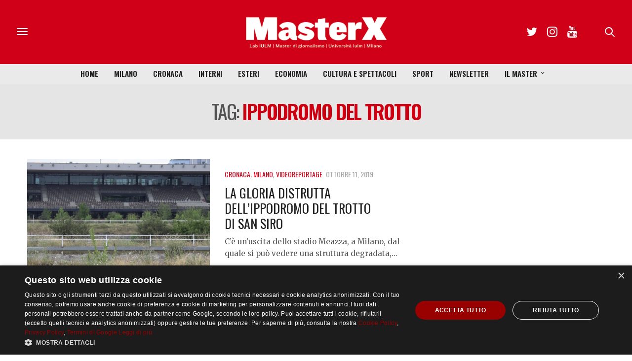

--- FILE ---
content_type: text/html; charset=utf-8
request_url: https://www.google.com/recaptcha/api2/anchor?ar=1&k=6LfIJFkcAAAAAE3kkAeOGWcbfpztqmqhJZVyC1F-&co=aHR0cHM6Ly9tYXN0ZXJ4Lml1bG0uaXQ6NDQz&hl=en&v=PoyoqOPhxBO7pBk68S4YbpHZ&size=invisible&anchor-ms=20000&execute-ms=30000&cb=tp0uhy36rya2
body_size: 49732
content:
<!DOCTYPE HTML><html dir="ltr" lang="en"><head><meta http-equiv="Content-Type" content="text/html; charset=UTF-8">
<meta http-equiv="X-UA-Compatible" content="IE=edge">
<title>reCAPTCHA</title>
<style type="text/css">
/* cyrillic-ext */
@font-face {
  font-family: 'Roboto';
  font-style: normal;
  font-weight: 400;
  font-stretch: 100%;
  src: url(//fonts.gstatic.com/s/roboto/v48/KFO7CnqEu92Fr1ME7kSn66aGLdTylUAMa3GUBHMdazTgWw.woff2) format('woff2');
  unicode-range: U+0460-052F, U+1C80-1C8A, U+20B4, U+2DE0-2DFF, U+A640-A69F, U+FE2E-FE2F;
}
/* cyrillic */
@font-face {
  font-family: 'Roboto';
  font-style: normal;
  font-weight: 400;
  font-stretch: 100%;
  src: url(//fonts.gstatic.com/s/roboto/v48/KFO7CnqEu92Fr1ME7kSn66aGLdTylUAMa3iUBHMdazTgWw.woff2) format('woff2');
  unicode-range: U+0301, U+0400-045F, U+0490-0491, U+04B0-04B1, U+2116;
}
/* greek-ext */
@font-face {
  font-family: 'Roboto';
  font-style: normal;
  font-weight: 400;
  font-stretch: 100%;
  src: url(//fonts.gstatic.com/s/roboto/v48/KFO7CnqEu92Fr1ME7kSn66aGLdTylUAMa3CUBHMdazTgWw.woff2) format('woff2');
  unicode-range: U+1F00-1FFF;
}
/* greek */
@font-face {
  font-family: 'Roboto';
  font-style: normal;
  font-weight: 400;
  font-stretch: 100%;
  src: url(//fonts.gstatic.com/s/roboto/v48/KFO7CnqEu92Fr1ME7kSn66aGLdTylUAMa3-UBHMdazTgWw.woff2) format('woff2');
  unicode-range: U+0370-0377, U+037A-037F, U+0384-038A, U+038C, U+038E-03A1, U+03A3-03FF;
}
/* math */
@font-face {
  font-family: 'Roboto';
  font-style: normal;
  font-weight: 400;
  font-stretch: 100%;
  src: url(//fonts.gstatic.com/s/roboto/v48/KFO7CnqEu92Fr1ME7kSn66aGLdTylUAMawCUBHMdazTgWw.woff2) format('woff2');
  unicode-range: U+0302-0303, U+0305, U+0307-0308, U+0310, U+0312, U+0315, U+031A, U+0326-0327, U+032C, U+032F-0330, U+0332-0333, U+0338, U+033A, U+0346, U+034D, U+0391-03A1, U+03A3-03A9, U+03B1-03C9, U+03D1, U+03D5-03D6, U+03F0-03F1, U+03F4-03F5, U+2016-2017, U+2034-2038, U+203C, U+2040, U+2043, U+2047, U+2050, U+2057, U+205F, U+2070-2071, U+2074-208E, U+2090-209C, U+20D0-20DC, U+20E1, U+20E5-20EF, U+2100-2112, U+2114-2115, U+2117-2121, U+2123-214F, U+2190, U+2192, U+2194-21AE, U+21B0-21E5, U+21F1-21F2, U+21F4-2211, U+2213-2214, U+2216-22FF, U+2308-230B, U+2310, U+2319, U+231C-2321, U+2336-237A, U+237C, U+2395, U+239B-23B7, U+23D0, U+23DC-23E1, U+2474-2475, U+25AF, U+25B3, U+25B7, U+25BD, U+25C1, U+25CA, U+25CC, U+25FB, U+266D-266F, U+27C0-27FF, U+2900-2AFF, U+2B0E-2B11, U+2B30-2B4C, U+2BFE, U+3030, U+FF5B, U+FF5D, U+1D400-1D7FF, U+1EE00-1EEFF;
}
/* symbols */
@font-face {
  font-family: 'Roboto';
  font-style: normal;
  font-weight: 400;
  font-stretch: 100%;
  src: url(//fonts.gstatic.com/s/roboto/v48/KFO7CnqEu92Fr1ME7kSn66aGLdTylUAMaxKUBHMdazTgWw.woff2) format('woff2');
  unicode-range: U+0001-000C, U+000E-001F, U+007F-009F, U+20DD-20E0, U+20E2-20E4, U+2150-218F, U+2190, U+2192, U+2194-2199, U+21AF, U+21E6-21F0, U+21F3, U+2218-2219, U+2299, U+22C4-22C6, U+2300-243F, U+2440-244A, U+2460-24FF, U+25A0-27BF, U+2800-28FF, U+2921-2922, U+2981, U+29BF, U+29EB, U+2B00-2BFF, U+4DC0-4DFF, U+FFF9-FFFB, U+10140-1018E, U+10190-1019C, U+101A0, U+101D0-101FD, U+102E0-102FB, U+10E60-10E7E, U+1D2C0-1D2D3, U+1D2E0-1D37F, U+1F000-1F0FF, U+1F100-1F1AD, U+1F1E6-1F1FF, U+1F30D-1F30F, U+1F315, U+1F31C, U+1F31E, U+1F320-1F32C, U+1F336, U+1F378, U+1F37D, U+1F382, U+1F393-1F39F, U+1F3A7-1F3A8, U+1F3AC-1F3AF, U+1F3C2, U+1F3C4-1F3C6, U+1F3CA-1F3CE, U+1F3D4-1F3E0, U+1F3ED, U+1F3F1-1F3F3, U+1F3F5-1F3F7, U+1F408, U+1F415, U+1F41F, U+1F426, U+1F43F, U+1F441-1F442, U+1F444, U+1F446-1F449, U+1F44C-1F44E, U+1F453, U+1F46A, U+1F47D, U+1F4A3, U+1F4B0, U+1F4B3, U+1F4B9, U+1F4BB, U+1F4BF, U+1F4C8-1F4CB, U+1F4D6, U+1F4DA, U+1F4DF, U+1F4E3-1F4E6, U+1F4EA-1F4ED, U+1F4F7, U+1F4F9-1F4FB, U+1F4FD-1F4FE, U+1F503, U+1F507-1F50B, U+1F50D, U+1F512-1F513, U+1F53E-1F54A, U+1F54F-1F5FA, U+1F610, U+1F650-1F67F, U+1F687, U+1F68D, U+1F691, U+1F694, U+1F698, U+1F6AD, U+1F6B2, U+1F6B9-1F6BA, U+1F6BC, U+1F6C6-1F6CF, U+1F6D3-1F6D7, U+1F6E0-1F6EA, U+1F6F0-1F6F3, U+1F6F7-1F6FC, U+1F700-1F7FF, U+1F800-1F80B, U+1F810-1F847, U+1F850-1F859, U+1F860-1F887, U+1F890-1F8AD, U+1F8B0-1F8BB, U+1F8C0-1F8C1, U+1F900-1F90B, U+1F93B, U+1F946, U+1F984, U+1F996, U+1F9E9, U+1FA00-1FA6F, U+1FA70-1FA7C, U+1FA80-1FA89, U+1FA8F-1FAC6, U+1FACE-1FADC, U+1FADF-1FAE9, U+1FAF0-1FAF8, U+1FB00-1FBFF;
}
/* vietnamese */
@font-face {
  font-family: 'Roboto';
  font-style: normal;
  font-weight: 400;
  font-stretch: 100%;
  src: url(//fonts.gstatic.com/s/roboto/v48/KFO7CnqEu92Fr1ME7kSn66aGLdTylUAMa3OUBHMdazTgWw.woff2) format('woff2');
  unicode-range: U+0102-0103, U+0110-0111, U+0128-0129, U+0168-0169, U+01A0-01A1, U+01AF-01B0, U+0300-0301, U+0303-0304, U+0308-0309, U+0323, U+0329, U+1EA0-1EF9, U+20AB;
}
/* latin-ext */
@font-face {
  font-family: 'Roboto';
  font-style: normal;
  font-weight: 400;
  font-stretch: 100%;
  src: url(//fonts.gstatic.com/s/roboto/v48/KFO7CnqEu92Fr1ME7kSn66aGLdTylUAMa3KUBHMdazTgWw.woff2) format('woff2');
  unicode-range: U+0100-02BA, U+02BD-02C5, U+02C7-02CC, U+02CE-02D7, U+02DD-02FF, U+0304, U+0308, U+0329, U+1D00-1DBF, U+1E00-1E9F, U+1EF2-1EFF, U+2020, U+20A0-20AB, U+20AD-20C0, U+2113, U+2C60-2C7F, U+A720-A7FF;
}
/* latin */
@font-face {
  font-family: 'Roboto';
  font-style: normal;
  font-weight: 400;
  font-stretch: 100%;
  src: url(//fonts.gstatic.com/s/roboto/v48/KFO7CnqEu92Fr1ME7kSn66aGLdTylUAMa3yUBHMdazQ.woff2) format('woff2');
  unicode-range: U+0000-00FF, U+0131, U+0152-0153, U+02BB-02BC, U+02C6, U+02DA, U+02DC, U+0304, U+0308, U+0329, U+2000-206F, U+20AC, U+2122, U+2191, U+2193, U+2212, U+2215, U+FEFF, U+FFFD;
}
/* cyrillic-ext */
@font-face {
  font-family: 'Roboto';
  font-style: normal;
  font-weight: 500;
  font-stretch: 100%;
  src: url(//fonts.gstatic.com/s/roboto/v48/KFO7CnqEu92Fr1ME7kSn66aGLdTylUAMa3GUBHMdazTgWw.woff2) format('woff2');
  unicode-range: U+0460-052F, U+1C80-1C8A, U+20B4, U+2DE0-2DFF, U+A640-A69F, U+FE2E-FE2F;
}
/* cyrillic */
@font-face {
  font-family: 'Roboto';
  font-style: normal;
  font-weight: 500;
  font-stretch: 100%;
  src: url(//fonts.gstatic.com/s/roboto/v48/KFO7CnqEu92Fr1ME7kSn66aGLdTylUAMa3iUBHMdazTgWw.woff2) format('woff2');
  unicode-range: U+0301, U+0400-045F, U+0490-0491, U+04B0-04B1, U+2116;
}
/* greek-ext */
@font-face {
  font-family: 'Roboto';
  font-style: normal;
  font-weight: 500;
  font-stretch: 100%;
  src: url(//fonts.gstatic.com/s/roboto/v48/KFO7CnqEu92Fr1ME7kSn66aGLdTylUAMa3CUBHMdazTgWw.woff2) format('woff2');
  unicode-range: U+1F00-1FFF;
}
/* greek */
@font-face {
  font-family: 'Roboto';
  font-style: normal;
  font-weight: 500;
  font-stretch: 100%;
  src: url(//fonts.gstatic.com/s/roboto/v48/KFO7CnqEu92Fr1ME7kSn66aGLdTylUAMa3-UBHMdazTgWw.woff2) format('woff2');
  unicode-range: U+0370-0377, U+037A-037F, U+0384-038A, U+038C, U+038E-03A1, U+03A3-03FF;
}
/* math */
@font-face {
  font-family: 'Roboto';
  font-style: normal;
  font-weight: 500;
  font-stretch: 100%;
  src: url(//fonts.gstatic.com/s/roboto/v48/KFO7CnqEu92Fr1ME7kSn66aGLdTylUAMawCUBHMdazTgWw.woff2) format('woff2');
  unicode-range: U+0302-0303, U+0305, U+0307-0308, U+0310, U+0312, U+0315, U+031A, U+0326-0327, U+032C, U+032F-0330, U+0332-0333, U+0338, U+033A, U+0346, U+034D, U+0391-03A1, U+03A3-03A9, U+03B1-03C9, U+03D1, U+03D5-03D6, U+03F0-03F1, U+03F4-03F5, U+2016-2017, U+2034-2038, U+203C, U+2040, U+2043, U+2047, U+2050, U+2057, U+205F, U+2070-2071, U+2074-208E, U+2090-209C, U+20D0-20DC, U+20E1, U+20E5-20EF, U+2100-2112, U+2114-2115, U+2117-2121, U+2123-214F, U+2190, U+2192, U+2194-21AE, U+21B0-21E5, U+21F1-21F2, U+21F4-2211, U+2213-2214, U+2216-22FF, U+2308-230B, U+2310, U+2319, U+231C-2321, U+2336-237A, U+237C, U+2395, U+239B-23B7, U+23D0, U+23DC-23E1, U+2474-2475, U+25AF, U+25B3, U+25B7, U+25BD, U+25C1, U+25CA, U+25CC, U+25FB, U+266D-266F, U+27C0-27FF, U+2900-2AFF, U+2B0E-2B11, U+2B30-2B4C, U+2BFE, U+3030, U+FF5B, U+FF5D, U+1D400-1D7FF, U+1EE00-1EEFF;
}
/* symbols */
@font-face {
  font-family: 'Roboto';
  font-style: normal;
  font-weight: 500;
  font-stretch: 100%;
  src: url(//fonts.gstatic.com/s/roboto/v48/KFO7CnqEu92Fr1ME7kSn66aGLdTylUAMaxKUBHMdazTgWw.woff2) format('woff2');
  unicode-range: U+0001-000C, U+000E-001F, U+007F-009F, U+20DD-20E0, U+20E2-20E4, U+2150-218F, U+2190, U+2192, U+2194-2199, U+21AF, U+21E6-21F0, U+21F3, U+2218-2219, U+2299, U+22C4-22C6, U+2300-243F, U+2440-244A, U+2460-24FF, U+25A0-27BF, U+2800-28FF, U+2921-2922, U+2981, U+29BF, U+29EB, U+2B00-2BFF, U+4DC0-4DFF, U+FFF9-FFFB, U+10140-1018E, U+10190-1019C, U+101A0, U+101D0-101FD, U+102E0-102FB, U+10E60-10E7E, U+1D2C0-1D2D3, U+1D2E0-1D37F, U+1F000-1F0FF, U+1F100-1F1AD, U+1F1E6-1F1FF, U+1F30D-1F30F, U+1F315, U+1F31C, U+1F31E, U+1F320-1F32C, U+1F336, U+1F378, U+1F37D, U+1F382, U+1F393-1F39F, U+1F3A7-1F3A8, U+1F3AC-1F3AF, U+1F3C2, U+1F3C4-1F3C6, U+1F3CA-1F3CE, U+1F3D4-1F3E0, U+1F3ED, U+1F3F1-1F3F3, U+1F3F5-1F3F7, U+1F408, U+1F415, U+1F41F, U+1F426, U+1F43F, U+1F441-1F442, U+1F444, U+1F446-1F449, U+1F44C-1F44E, U+1F453, U+1F46A, U+1F47D, U+1F4A3, U+1F4B0, U+1F4B3, U+1F4B9, U+1F4BB, U+1F4BF, U+1F4C8-1F4CB, U+1F4D6, U+1F4DA, U+1F4DF, U+1F4E3-1F4E6, U+1F4EA-1F4ED, U+1F4F7, U+1F4F9-1F4FB, U+1F4FD-1F4FE, U+1F503, U+1F507-1F50B, U+1F50D, U+1F512-1F513, U+1F53E-1F54A, U+1F54F-1F5FA, U+1F610, U+1F650-1F67F, U+1F687, U+1F68D, U+1F691, U+1F694, U+1F698, U+1F6AD, U+1F6B2, U+1F6B9-1F6BA, U+1F6BC, U+1F6C6-1F6CF, U+1F6D3-1F6D7, U+1F6E0-1F6EA, U+1F6F0-1F6F3, U+1F6F7-1F6FC, U+1F700-1F7FF, U+1F800-1F80B, U+1F810-1F847, U+1F850-1F859, U+1F860-1F887, U+1F890-1F8AD, U+1F8B0-1F8BB, U+1F8C0-1F8C1, U+1F900-1F90B, U+1F93B, U+1F946, U+1F984, U+1F996, U+1F9E9, U+1FA00-1FA6F, U+1FA70-1FA7C, U+1FA80-1FA89, U+1FA8F-1FAC6, U+1FACE-1FADC, U+1FADF-1FAE9, U+1FAF0-1FAF8, U+1FB00-1FBFF;
}
/* vietnamese */
@font-face {
  font-family: 'Roboto';
  font-style: normal;
  font-weight: 500;
  font-stretch: 100%;
  src: url(//fonts.gstatic.com/s/roboto/v48/KFO7CnqEu92Fr1ME7kSn66aGLdTylUAMa3OUBHMdazTgWw.woff2) format('woff2');
  unicode-range: U+0102-0103, U+0110-0111, U+0128-0129, U+0168-0169, U+01A0-01A1, U+01AF-01B0, U+0300-0301, U+0303-0304, U+0308-0309, U+0323, U+0329, U+1EA0-1EF9, U+20AB;
}
/* latin-ext */
@font-face {
  font-family: 'Roboto';
  font-style: normal;
  font-weight: 500;
  font-stretch: 100%;
  src: url(//fonts.gstatic.com/s/roboto/v48/KFO7CnqEu92Fr1ME7kSn66aGLdTylUAMa3KUBHMdazTgWw.woff2) format('woff2');
  unicode-range: U+0100-02BA, U+02BD-02C5, U+02C7-02CC, U+02CE-02D7, U+02DD-02FF, U+0304, U+0308, U+0329, U+1D00-1DBF, U+1E00-1E9F, U+1EF2-1EFF, U+2020, U+20A0-20AB, U+20AD-20C0, U+2113, U+2C60-2C7F, U+A720-A7FF;
}
/* latin */
@font-face {
  font-family: 'Roboto';
  font-style: normal;
  font-weight: 500;
  font-stretch: 100%;
  src: url(//fonts.gstatic.com/s/roboto/v48/KFO7CnqEu92Fr1ME7kSn66aGLdTylUAMa3yUBHMdazQ.woff2) format('woff2');
  unicode-range: U+0000-00FF, U+0131, U+0152-0153, U+02BB-02BC, U+02C6, U+02DA, U+02DC, U+0304, U+0308, U+0329, U+2000-206F, U+20AC, U+2122, U+2191, U+2193, U+2212, U+2215, U+FEFF, U+FFFD;
}
/* cyrillic-ext */
@font-face {
  font-family: 'Roboto';
  font-style: normal;
  font-weight: 900;
  font-stretch: 100%;
  src: url(//fonts.gstatic.com/s/roboto/v48/KFO7CnqEu92Fr1ME7kSn66aGLdTylUAMa3GUBHMdazTgWw.woff2) format('woff2');
  unicode-range: U+0460-052F, U+1C80-1C8A, U+20B4, U+2DE0-2DFF, U+A640-A69F, U+FE2E-FE2F;
}
/* cyrillic */
@font-face {
  font-family: 'Roboto';
  font-style: normal;
  font-weight: 900;
  font-stretch: 100%;
  src: url(//fonts.gstatic.com/s/roboto/v48/KFO7CnqEu92Fr1ME7kSn66aGLdTylUAMa3iUBHMdazTgWw.woff2) format('woff2');
  unicode-range: U+0301, U+0400-045F, U+0490-0491, U+04B0-04B1, U+2116;
}
/* greek-ext */
@font-face {
  font-family: 'Roboto';
  font-style: normal;
  font-weight: 900;
  font-stretch: 100%;
  src: url(//fonts.gstatic.com/s/roboto/v48/KFO7CnqEu92Fr1ME7kSn66aGLdTylUAMa3CUBHMdazTgWw.woff2) format('woff2');
  unicode-range: U+1F00-1FFF;
}
/* greek */
@font-face {
  font-family: 'Roboto';
  font-style: normal;
  font-weight: 900;
  font-stretch: 100%;
  src: url(//fonts.gstatic.com/s/roboto/v48/KFO7CnqEu92Fr1ME7kSn66aGLdTylUAMa3-UBHMdazTgWw.woff2) format('woff2');
  unicode-range: U+0370-0377, U+037A-037F, U+0384-038A, U+038C, U+038E-03A1, U+03A3-03FF;
}
/* math */
@font-face {
  font-family: 'Roboto';
  font-style: normal;
  font-weight: 900;
  font-stretch: 100%;
  src: url(//fonts.gstatic.com/s/roboto/v48/KFO7CnqEu92Fr1ME7kSn66aGLdTylUAMawCUBHMdazTgWw.woff2) format('woff2');
  unicode-range: U+0302-0303, U+0305, U+0307-0308, U+0310, U+0312, U+0315, U+031A, U+0326-0327, U+032C, U+032F-0330, U+0332-0333, U+0338, U+033A, U+0346, U+034D, U+0391-03A1, U+03A3-03A9, U+03B1-03C9, U+03D1, U+03D5-03D6, U+03F0-03F1, U+03F4-03F5, U+2016-2017, U+2034-2038, U+203C, U+2040, U+2043, U+2047, U+2050, U+2057, U+205F, U+2070-2071, U+2074-208E, U+2090-209C, U+20D0-20DC, U+20E1, U+20E5-20EF, U+2100-2112, U+2114-2115, U+2117-2121, U+2123-214F, U+2190, U+2192, U+2194-21AE, U+21B0-21E5, U+21F1-21F2, U+21F4-2211, U+2213-2214, U+2216-22FF, U+2308-230B, U+2310, U+2319, U+231C-2321, U+2336-237A, U+237C, U+2395, U+239B-23B7, U+23D0, U+23DC-23E1, U+2474-2475, U+25AF, U+25B3, U+25B7, U+25BD, U+25C1, U+25CA, U+25CC, U+25FB, U+266D-266F, U+27C0-27FF, U+2900-2AFF, U+2B0E-2B11, U+2B30-2B4C, U+2BFE, U+3030, U+FF5B, U+FF5D, U+1D400-1D7FF, U+1EE00-1EEFF;
}
/* symbols */
@font-face {
  font-family: 'Roboto';
  font-style: normal;
  font-weight: 900;
  font-stretch: 100%;
  src: url(//fonts.gstatic.com/s/roboto/v48/KFO7CnqEu92Fr1ME7kSn66aGLdTylUAMaxKUBHMdazTgWw.woff2) format('woff2');
  unicode-range: U+0001-000C, U+000E-001F, U+007F-009F, U+20DD-20E0, U+20E2-20E4, U+2150-218F, U+2190, U+2192, U+2194-2199, U+21AF, U+21E6-21F0, U+21F3, U+2218-2219, U+2299, U+22C4-22C6, U+2300-243F, U+2440-244A, U+2460-24FF, U+25A0-27BF, U+2800-28FF, U+2921-2922, U+2981, U+29BF, U+29EB, U+2B00-2BFF, U+4DC0-4DFF, U+FFF9-FFFB, U+10140-1018E, U+10190-1019C, U+101A0, U+101D0-101FD, U+102E0-102FB, U+10E60-10E7E, U+1D2C0-1D2D3, U+1D2E0-1D37F, U+1F000-1F0FF, U+1F100-1F1AD, U+1F1E6-1F1FF, U+1F30D-1F30F, U+1F315, U+1F31C, U+1F31E, U+1F320-1F32C, U+1F336, U+1F378, U+1F37D, U+1F382, U+1F393-1F39F, U+1F3A7-1F3A8, U+1F3AC-1F3AF, U+1F3C2, U+1F3C4-1F3C6, U+1F3CA-1F3CE, U+1F3D4-1F3E0, U+1F3ED, U+1F3F1-1F3F3, U+1F3F5-1F3F7, U+1F408, U+1F415, U+1F41F, U+1F426, U+1F43F, U+1F441-1F442, U+1F444, U+1F446-1F449, U+1F44C-1F44E, U+1F453, U+1F46A, U+1F47D, U+1F4A3, U+1F4B0, U+1F4B3, U+1F4B9, U+1F4BB, U+1F4BF, U+1F4C8-1F4CB, U+1F4D6, U+1F4DA, U+1F4DF, U+1F4E3-1F4E6, U+1F4EA-1F4ED, U+1F4F7, U+1F4F9-1F4FB, U+1F4FD-1F4FE, U+1F503, U+1F507-1F50B, U+1F50D, U+1F512-1F513, U+1F53E-1F54A, U+1F54F-1F5FA, U+1F610, U+1F650-1F67F, U+1F687, U+1F68D, U+1F691, U+1F694, U+1F698, U+1F6AD, U+1F6B2, U+1F6B9-1F6BA, U+1F6BC, U+1F6C6-1F6CF, U+1F6D3-1F6D7, U+1F6E0-1F6EA, U+1F6F0-1F6F3, U+1F6F7-1F6FC, U+1F700-1F7FF, U+1F800-1F80B, U+1F810-1F847, U+1F850-1F859, U+1F860-1F887, U+1F890-1F8AD, U+1F8B0-1F8BB, U+1F8C0-1F8C1, U+1F900-1F90B, U+1F93B, U+1F946, U+1F984, U+1F996, U+1F9E9, U+1FA00-1FA6F, U+1FA70-1FA7C, U+1FA80-1FA89, U+1FA8F-1FAC6, U+1FACE-1FADC, U+1FADF-1FAE9, U+1FAF0-1FAF8, U+1FB00-1FBFF;
}
/* vietnamese */
@font-face {
  font-family: 'Roboto';
  font-style: normal;
  font-weight: 900;
  font-stretch: 100%;
  src: url(//fonts.gstatic.com/s/roboto/v48/KFO7CnqEu92Fr1ME7kSn66aGLdTylUAMa3OUBHMdazTgWw.woff2) format('woff2');
  unicode-range: U+0102-0103, U+0110-0111, U+0128-0129, U+0168-0169, U+01A0-01A1, U+01AF-01B0, U+0300-0301, U+0303-0304, U+0308-0309, U+0323, U+0329, U+1EA0-1EF9, U+20AB;
}
/* latin-ext */
@font-face {
  font-family: 'Roboto';
  font-style: normal;
  font-weight: 900;
  font-stretch: 100%;
  src: url(//fonts.gstatic.com/s/roboto/v48/KFO7CnqEu92Fr1ME7kSn66aGLdTylUAMa3KUBHMdazTgWw.woff2) format('woff2');
  unicode-range: U+0100-02BA, U+02BD-02C5, U+02C7-02CC, U+02CE-02D7, U+02DD-02FF, U+0304, U+0308, U+0329, U+1D00-1DBF, U+1E00-1E9F, U+1EF2-1EFF, U+2020, U+20A0-20AB, U+20AD-20C0, U+2113, U+2C60-2C7F, U+A720-A7FF;
}
/* latin */
@font-face {
  font-family: 'Roboto';
  font-style: normal;
  font-weight: 900;
  font-stretch: 100%;
  src: url(//fonts.gstatic.com/s/roboto/v48/KFO7CnqEu92Fr1ME7kSn66aGLdTylUAMa3yUBHMdazQ.woff2) format('woff2');
  unicode-range: U+0000-00FF, U+0131, U+0152-0153, U+02BB-02BC, U+02C6, U+02DA, U+02DC, U+0304, U+0308, U+0329, U+2000-206F, U+20AC, U+2122, U+2191, U+2193, U+2212, U+2215, U+FEFF, U+FFFD;
}

</style>
<link rel="stylesheet" type="text/css" href="https://www.gstatic.com/recaptcha/releases/PoyoqOPhxBO7pBk68S4YbpHZ/styles__ltr.css">
<script nonce="wTwTZOhtg9ExDs-JNvUtsA" type="text/javascript">window['__recaptcha_api'] = 'https://www.google.com/recaptcha/api2/';</script>
<script type="text/javascript" src="https://www.gstatic.com/recaptcha/releases/PoyoqOPhxBO7pBk68S4YbpHZ/recaptcha__en.js" nonce="wTwTZOhtg9ExDs-JNvUtsA">
      
    </script></head>
<body><div id="rc-anchor-alert" class="rc-anchor-alert"></div>
<input type="hidden" id="recaptcha-token" value="[base64]">
<script type="text/javascript" nonce="wTwTZOhtg9ExDs-JNvUtsA">
      recaptcha.anchor.Main.init("[\x22ainput\x22,[\x22bgdata\x22,\x22\x22,\[base64]/[base64]/[base64]/[base64]/[base64]/UltsKytdPUU6KEU8MjA0OD9SW2wrK109RT4+NnwxOTI6KChFJjY0NTEyKT09NTUyOTYmJk0rMTxjLmxlbmd0aCYmKGMuY2hhckNvZGVBdChNKzEpJjY0NTEyKT09NTYzMjA/[base64]/[base64]/[base64]/[base64]/[base64]/[base64]/[base64]\x22,\[base64]\x22,\[base64]/DoDhUMi87w5FLwpYgdMKkTWPDsxRZQXPDvMKTwoR+UMKRUsKnwpAhdMOkw71iBWITwqHDrcKcNG7DmMOewovDo8KmTyVfw5J/[base64]/[base64]/[base64]/DpcOGw59qwrgCC8O2w4VNd8OdbgRbRMOkwrXDuCtWw6vCihDDpzDCvinDtMOVwrlMw6LClT3DjAFow4l/wqfDisOuwpU+Xk7CicKKUANcZlNowoBIEXvCh8OSWsOOJz9lwoJOwpRAHsOOaMO7w5fDqcKywr/DnhwJdcKvM0TCt19QNCUgwqlmHzEbZcKkBVFxeUZiVUtjYhoaBsOzOSV5wqXDuk3DmcKqwqA4w4rDjCvDkGJdU8K4w6TCtEE2JMK4FUfCucOjw50Lw7HCtyo8wr/CocOIw5rDo8OzFcKywr3Dq0BFAMOEwrtEwrgrwqR9VnEVNXQvDMK4wpHCtsKuO8Orwq7CgDMFw7/[base64]/DoWtVT2stPHAqwqHDjEPDsg/[base64]/DkBAjfsKbZH0yw6zDtmfDiMKjw6Rsw4wrJcOfS3bCn8KiwqVGe2XDr8KjRCvDpsKwdsOnwrTCgD8awqPCi256w4EAPcOGNWPCu0DDlwTCh8K0GMOqwqoebcONHMOXIMOzDcK6bHHCkB1vesKPbMKCVCcVwqDDgsOewrolGsOKRFrDusO/w5rCgXcbScObwohpwp8kw4HCjWsyAcKfwpVCJsOkwrU1XWlcw5PDsMKgLcK5wqbDv8KwPcKGMhDDt8OzwrB0wrbDl8KIwoPDk8KUa8ODKAUXw6E7TMKmW8O6XCw9wp8DEQ3DmVs8DXkdwp/[base64]/[base64]/TMODYDYrw6XDqSPCnBHDpWRSw7t2w6fCl8OEw5FdFsK7Q8OIwqPDucOyS8KOwrXChwvCt37DvCbCgX8uw6xNIcOVw7hfTgoxw6TDuAVqfzXDqRbCgMOXTmhzw6vCjCvCh3Ivw7xiwrTCjMOAwpRnesKlAMKsWsOHw4QmwrPCpzE7CMKPQ8KOw7vCm8Kqwo/[base64]/Dk8OsX8KseTfChsKLw7PClTvDvRjDn8KpwprDlAZMwrocwqdCwqLDpcOBehhicQLDpcKIJjPCgMKQwoLDhn4Qw5vDkF/DrcKuwq/DnG7CrywqLAw0woXDh3LCq0NgVsOKwqENHCfDqTgoTcKJw6nDqlE7wq/CvMOSLxfCqmnDt8KkZsOcQ0PDrsOpHGsAaCshaHJTwq/Clg3CjhtBw7DCoALCoUJwLcK7wqTDlmHDuXxJw5fDgMOeGiHCpMO2YcOqc180QR7DjCx+wo8swrjDuwPDkQwlwo7Cr8KcOMK7bsKaw4nDvsOgw6FsXcKQKsKxAy/CtiTCnx5pCijDs8O9w5gCLG9kw6/[base64]/DjEhcN2cVw5vDusOMw59TwpfDvnkHHwcQw7vDoAEZwpvDlMOiwo8kw5Eoc3XCsMO2KMOtw6Eze8Kkw4dgMh/DhsOtJ8OoesOuf0rClm3CjibDsGbCuMKBKcK9LcOXN1/DumPDvQvDi8KcwpLCoMKAw7UoV8O7w4BYGgTDpHXCqDjCv1bDgFYyUVXCksOuw7HDpcOOwrrCo0RccF7CtkZFacK2w5XChcKNwqDCsiLDkjkHWmAIKH9PA1DDqGLCvMKrwrnCpMKCJsOaw6vDo8O2XUnCimrDr1LDqMOYOMOjwrLDuMO4w4zDusK/HRdmwoh7wr/Dl3dpwpnCusKIw5U0w74Xwq3ChsK1aizDolHDscKEwpIrw6sQPcKrw4fCjW3DjsOFwrrDscOBYzzDkcObw6XDkAvDtMKHAUjCpS0xw43CvsOlwqMVJMOcw7/Ci25lw7B4w7zCl8KaZcOFITbCjMORYGHDjncKw5jClyoIwpZGwpscGDHClTVCw5Viw7MGwpFWwrFDwqc+JmbCi3LCusKCw7vCq8KDw4k0w4VXw78UwpbCo8OlMjMVw7MFwoMNwrPCsRnDtcOzXMKrNHTCsVlDXMOBUH9KdMKSw5nDoi3Dk1c/w610w7TDhcKQwrF1WcKVw5wpw6oBEUcow7MtfyAjw7TDgDfDt8O8LcOIG8O9IW0WexZ3wq3CncOowqZAfsOmwoodw4QLw5nCjMOcFCVJCV/CtcO/w6HDklvDgMOIE8OuEMKdAi/[base64]/NMOMwo/ChcO1wr9/ZcOjw5nDkTMewprDocOew7fDqcKxwpdVw7zClHbDjBDCuMKNwqvCv8O6wpHCkMOZwpHCpsKpRGRSE8KOw5MZwrIlSTXCrX/Cu8K/[base64]/DicK8w4w8w77CrTPCmiAsEcODwrLCizQOfDDChQMKRcKXJMK/WsK/PRDCpyByw7/DusOcJUnCuzQWfcOtIsKKwo0TQ1/DpQ5swo3CuTdiwrPDpT42e8K3aMOYPnrDqsOwwqbDln/DkkkoWMOrw4HDnMKuFSrCiMOIfMKFw6A/SXnDnXYkw5XDrmsTw59lwrJ+wovCtsK5woHCkQklw4rDmzgHFsKVM1AKecOYL3NJwrlGw6I2Jx/DhnnCqMKzw71vw7zCj8KOw7ACwrJBw5x7wpPCj8O6VsK6Bg1MPhjCtcK0w6wgw7rDnsOYwqECTkJ7BkZnw55desKFw7sqeMKNci5Rwp3CjsOKw7DDjGB9wq5dwoLCpxDCohVJE8O5w7HDqsK9w68tGlLCqQrDpMOfw4cxw78/wrZfwr88w4g0J1/DpjVDWWQADsKYHybDqMK1ek3CrVdIIXx3wp0fwprCpHIiwpBWRSTDqyt1w5vDuip1w47DoU/DhnQFIMOrw4PDu3Uqw6fDiXFNwoofNcKGU8KjbsKZD8KTHMKMYUNfw79vw4zDkB89SQFDwrzCusKsay1nwqjCuHM9wpNqw4PCvnXDoBDCtjXCmsOxVsKfwqVWwrocw7A4JsO1wq/CmnICb8KDf1jDjVbDpsO7a1vDhipHV2o8W8KVABULwoEIwoLDrXhvw4jDpsKCw6DCuS0hJsO7wpbDiMO9wolCw6InEXotYQfDtxzCohfCuGTDtsKdQsO/wrPConHCi3JSwo4XR8KcamLCjsK4wqHCmMKLKsOABgJWw6plw50jwr5vw4Q4EsKIFT1kPWtGO8ObSlXDkcKWwrVLw6TDr0piwpsKwrtJw4BbaCgcPFETcsOdbFXDoyrDi8OrBnxLwoHCisOww6E/w6vDmWkCElQZw4bDjMKSEMOLbcKow7RgEEfDvy7DhTVZwqkpbcKUw7fCrcKZN8KZGSbDgcOAGsODOMK5RlTCtcOSwrvDuyzDnVZswowyTMKNwqwmwrTCncO3HzHCq8OAwqVSLhBiwrJnak0Tw6ZfQcKEwpvCn8OzOH0xT13CmcObw63DolbCn8O4ZcKULl3DksKhLE/CsRFXOjJLaMKOwrPDtMK8wr7DpRRAcMO0LWrCsDRRw5JGwpPCqcK7CiVxBsKVRMKwUR/DqT/DgcOaIWRYU0VxwqTCiVrDkl7CixfDnMObGcK/B8KgwrvCosOQPCpswp/Cs8OnEwVOwr3Dg8Oiwr3DpMOpaMK/SQcLwr5aw7QgwpPDusKMwpsTAivCvMKAw4NzIgM7wp8OB8KISi7CvHxxUDV2w45PecKVHsK0w6AywoZXKsKJAQtTw6Nvw5DDo8KzW0t8w4LChMKjw77DuMOTMGDDv3oUw7fDkAJeR8OWO2g0bmjDqwrChztmw4s0JHtqwrR9QsOAWCB9w5/DvCzCpMKQw4NmwoLDvcOQwrrDryAaMMKbw4LCrsKjQsKvdhvDkBDDgkTDgcOjccKBw44bwo3DjBFKwrlwwr3CrkMbwpjDi2fDscOewo3Cs8KtCMKLQHt+w5XDihYNGsKawrwwwpBzwp9wIVcHacKZw4ALIjNqw7hyw67DvS1vRsOJJgoOCy/CjVHDsmBSwptJwpXDrcO0A8KuYltmfMOdOsOHwpgNwrRgBS7DqyR6DMKMT3/Cty7DjMOBwo0YVcKYZMOBwplowpJ/[base64]/DmsOuwoJtwqnDjsKiS8OoXcOpdSbCtFnDrT7DiEgaw5fDrcOqwotcwoXCj8KXc8OVwrh8wpjCtcKywq3Cg8OZwqTDpgnClirDnCR3bsONUcORXiEMw5ZSwp08woTDv8OQWWnDsGY9DMKhCVzDuQYkFMOjwrHCgMOnw4LCncOTFGbCucK/w5Alw5HDkUXDoQ0cwpXDrVpmwofCgcOtWsK0wpjDt8K9EhIcwr/[base64]/DiSBRwqxmw4NNJRvCt8KsBcOew6IReMKsT2HCtMOgwo7DihU5w4BrBcOKw695M8K4Nm4Ew7kuwr/CpMOhwrFYwowxw40GWnXCu8KawozDgcOswoE9BcO7w7jDllcWwpXDosK3wprDvVZQKcKLwo9cVQQKO8KHw5LCjcKqw61zYBRaw7Mtw5XCpQnCsjVdd8Kww4jCkQ/DjcKNWcOzPsODwotJw608MwFdw67DhErDr8O8OMKPwrZbw7cdSsO8w7lFw6fDjTZtaSstRXBOw55/csKVw7Blw6/CvMOvw6sOw6rDo2TCjcOdwrbDijrDtSw9w6wPGnvDtVpNw6fDt0bCrxHCrMOjw5zCl8KRFcK7wqlUw4gcTCZ9ZFcZw5ZPw4DCiQTDgsO4w5XDo8K3wqTCi8K+bVABMGM/dl9TLD7DnMKhw5cnw7t5BsK3XcOkw5HCnMOEOMOYw6zCrSg/[base64]/[base64]/VgPDmcKLcE/[base64]/DoEU/FsKiXUBrV8OFw7giwpN4MWLDrSF1w59fw77CvMKrw7EoLcOAwqrCisOyGlzCv8K7wpxDw6l4w7k0NsKBw4hrw4JRClnDpAnClsKsw7shw5kOw4LChsK4PsKFVSbDncOdBcO9OGXCj8KECQ3DuAtnYBjDmA7DpVcgH8ObDMOnwqzDrMK4VcKRwqQ3wrclT21NwqY/[base64]/CmsOrfMK8w44qO8K9wozDujtCM8K9a8OzJcOQNMKlIwjDqcOXaHlmJV9iw6xUPDFBJMK4wqBqVCpOw6Y4w7jChSjDiFUHwq85VCjCs8OuwrY9PsKtw4gswrHDtgzCpjF/[base64]/DpFwoVcK+wphLI2jDsQFDYMOOKsK7wopDwrkdw4JDwrLCqMKaBMOoSsKswo/DvRnDjXQ8wrbDuMKpGcKcZcO6VsO+XMOELMK+HsOZJwp5V8O+LgZqEVU6wqxlM8OIw5bCosOSwr3Ck0jDlhjDs8O2C8Ksf3Y7wpk/SAFwKcOVw44tPcK/worCmcO4IUEcVcKIwr/Dp0Jowo3CnQfCvR8/w6JyDz4ww4LDrGhAcEDCuAx1w7HCjQ/Ciz8jw5ptGMO5w7rDvznDq8K0w5USwqrCsxVCw5USBMOgesOUG8KeQFDCkSBUMw0zW8OfXyAaw4vDhWPDncK6w4bCl8KKcx4xw7dAw6VVUiIJwqnDoi/CosKkEEzDrRHCo2XDhcKGGWF8S0AcwpbCmcODN8K+woTCrcKCKcKtesOEXDnCh8OMIXvCgMONOllZw7AYEBM1wrZ7wrg5PcOtwrkIw4jCmMO6woE1DGPCr01xOW3DuB/[base64]/DvmQpJ8KYYS3DhgQxNsOqAcKLw5/[base64]/w5Y6XkZJwpjCgcO/CsKVBQgJN8KLw47DjhHDrQ8Zw6XDvsOewofDscO9w4bCosO/wqg/w7HCjMKzD8KJwqXCmQtVwoYrDnTCj8Kyw5nDlMKFDsOua0vDp8OccATDpGbDjsKbw4gZJMKyw6HDhn/[base64]/cBllVQ4+EsO5CCHCscO0w7Y/PVUUwrnClGVqwrnDhsOXY386TR4BwpJJw7XCjMOLw7fDlxTDpcKTLsKiwrvCuS3Du1zDhy9kZMOefizDo8KwT8OJwqYOwr/DgRfCksKrw5lIwqphwobCqz58bcKWD2tgwppvw4JawoXCiwsMQ8KDw6xBwpnDn8O/wp/[base64]/[base64]/DkADDpsKIw4zDl8OjwqXDrV5nBDg7wqkRai7Dn8K2wpQvw4UGw5YAwq/CssKhdycNw6cuw77CiTrCmcOtdMOHHcOZwqvDhcKCdHs1wpcaX34+GsOXw5vCtxDDkMKVwqgTXMKqCi5nw5XDvEfDlTDCsDvChsO8wpxpCMOPwo7Cj8KdUsKkwpxBw5PCkmDDjsOmaMOowqwkwoN3D0cXwr/ChsOYVVVCwrh5wpbCm1Fvw48JCBcLw7Yow7vDjsOfOkMAZA3Dt8KbwoRsXcKkwqvDvcOvAcK+e8OJVMKAPSvCt8K6wpTDgsOdOhQWdAjCuV5dwqDDoyTCiMO/[base64]/DqjNnw4fDvAFnwqbCl8OTJsKRwqwAdMKHwql5w5A/woDDkMOWwo1GOcOhw7nCsMO4w51UwpLChsOlw6XDj1DCugUhLSzDvR9AYDB/DcKdXcOgw69Aw4Bsw6HCiDBAwrpJwonDrlbDvsKiwrDDhsKyUcKywroLwrJYaRU7NcKuwpcGw4bCucKKwoDCjHnCqsKmFxAHa8K9L0F2cDJlTznCrmRPw4HCrTU9PMKzTsOOw4/[base64]/[base64]/eknCkknCmV1JUsOXHMK7wpjCnWYrwoTDq8K7w6N3CwLDgnhYEyfCiUURwqTDhVLCrE7Csy9zwqYkwrHCnnpcHEoVe8KCJ28LT8ObwpwDwpUUw6UpwqwrQBXDsh1ZA8OscMKVw4TClsKMwp/Cuk0QCMKsw7Y4C8OzU39mUHwpw5oFw4t5wpnDrMKDAMOZw5fDm8O0YQ03KQnDg8Otwp11w4R+wofChz/CqMKIw5ZxwoHChTfDlcO0FB5Aen7DgcOyYyULw5fDlA3CmMKcw4hrNgMYwoUREMKIZMOaw6wOwooaGMK4w5HCsMKUIMK+wqJxPCXDrkViGMKHWwzCuXgAwr/CiHoCw6BcPMK3RUjCvXvCtMOEfX3CsHsOw7x+dMKQCMK1eHQnT1PCoDPCjcKZVlrCh03Do2BqK8Kow7Itw4zCisOPECJ5IWMRAMK+w5/Dt8OKwoPCt39Kw4RFTFjClcOKDF7Dh8OOwqsKDsKgwrTCkQcjU8KtO3DDvCbCh8KyCS8cwqxrH1vDki9Xwo7Co1zDnh1lw6Usw5PDgCZUVsO/XMKywqgrwq0+wrYYwr/DvcKPwq7CkR7DnMKpQQjDqMOxG8KvcGzDoQ0KwpYAOMKbwrrCk8OywrVLw5xPwow5WCrDjkjCugcBw6nDqcOBd8OIJUQuwrwLwpHCiMOnwoTCqsKnw5LCncKfwqdewpQmJgkwwr5oT8O3w5XDkSRRKkIARcKZwobDqcO5bh7DqkXDgDRMIsKKw7PCj8KOwonCmWU2wp/CpsO7dMOjwrYoPhLCgsOfbRwCw57DqQjCoGJXwoJ9DEpZFErDmGPDmcKxJBPDnMK5wrMAR8OswqTDgsK6w7LCvcK/w7HCoSjCl0PDk8OQdFPCicOqVxHDnsOhwrjCjEXDosKWEg3Dr8KIR8K0woDCkwfDql9Cw5MhN3/CusOrNsKjU8Off8OnTMKLwqwufgfCulnDmsKHG8KKw6/DljHCjXcOw7/CicO0wrrDtMK+GgjCtsOvwqcwIgbCn8KeNk0uaHXDh8KdYgYLLMK9fsKDKcKpw7vCrsOHR8ODfcOcwrQpThTCncObwp/CrcO6w5kJwpPCgSlXY8O7HS/CnMORDHNMw45Jw6ZlC8KkwqI+w7l3wp7Dn3/DmMKgR8KVwoxXwptew6vCvRR0w6fDqkTCh8OKw4U3TxdwwqzDtU9DwoVUaMOkwrnCkG1+w7/DqcOZA8KOIRnCvW7Ch1V7wqEpwoFmKcKfDz9vw7nCvMKMwr3Dg8Kgw5nDgcOvOMOxf8KqwpbDqMKGwqfDkMOCI8O5wq1IwodOJsKKw63Ci8OQwprDqMKZw5DDritHwrbDqltNNXXCsj/Ds14AwrjDk8KqR8OBwrDClcKKw6owAnjClTfDosK0w6nCvW4Ow7oBB8O3wqfCvMKxw5rCvcKJI8ObCcK0w4XDl8OPw4HCnTfDsUAkw7TCmg7Ci3d0w5nCuE9RwpXDnXdpwp/Cq0PDqWvDlcKxNcO1FcKdRsK3w7kUwp3DilLCkMOKw7oNw5k5PxZWwrRfEG4pw6Q7wot1w50pwpjCt8Osd8O+wqLDgMKcfMO6BgFHIcKKdifDt0HCtQrCi8KQX8OgSMO/woQIw5vCqlXCq8OBwoDDnMKlSl1rw7UdwonDqMOpwrs0QmA/AsOSUijCjMKnRRbCr8O6esKySQzCgTkbGcKew7vClDbDtcK0SWIawoIDwooVwr9yBmgCwqVrw5/Dr25bH8KVZsKUwpx0c14bHkbCnQV5wp7Duj/[base64]/w5TDmcKXw5RTQiYuw4rCmTVFwpReWCAxw6/DmcKSw43DhcKGwqEpwoTCg3BDwrLCusK8L8OBw7VIaMOcLj/[base64]/wpNUwqTCrHVxw7XDp8KgMxwOwq7ChhrDsSnCtcOWwo3Cg0Q7wo9ewqLCgcO9KcK2SMOIdlxqIC47dsKFwqoyw58pRnYWYMOKBX8vPz3DhSRbecOCMRwKCMKsfmnCui3CnzpnwpVSw7rDncK+w659woHCtjYbKBhswpLCm8Oow6DCgH3Dhz/DvsOFwoVnw5jCsCxLwrzCoiPDv8KGw7/[base64]/ClsOfV2jDpMOcw7wgP8OfScKowq8gS1vDkcK0w6HDljbClMKkw7jCj1zDlsKOwrsBU3lvInYGwoPDs8OufhzDvBMzC8O1w61GwrkJwr1xC2nCv8O5A1DCvsKtF8O1wqzDlRBhw73CgHV/wpw0w4DCnDnDosORwqNiO8KwwpvDm8ORw5TCmsKFwqRmYALDlA0LbcKrwpLDpMK+wrLDoMOZw5PCicKtcMOcfErCmsOCwo4lEVZSLsOiBFHCvcODw5DCu8ONLMKfwrXClDbDlsKXwq3DmXpIw6/CrsKeFsODHsOJXEtQF8KYbD16JyXCu05Sw69AOBh+D8Olw5rDgXDCu3fDmMO5HcOPZ8O2w6TCisKYwp/[base64]/ChCHDlCDDjzQkGktcPyBewo9Mw6fCqsOcwp/Cv8KpfMO3w7cTwqUdwpkiwq3DqsOhwqjDocKjGsKhOykdaXJYc8O2w5hdw5N0wo8CwpDCpycsQEBPdcKnEsKxfH7CqcO0W2JQwqHCvsOxwqzCsHPDtXfCgcOjwrvCvsKZw4ETwo/DjMOcw77Cqxp0FMOJwqbCt8KPw7MqTsObw7bCt8O7wowNIMOiNCLChE0ewoDCpMODDEjDvGd2w6xrdgZzdnvCsMO4ahUhw7F3wqUGZhppRFRpw5/CqsOaw6J5w5c5cWANJcO/KTxZbsKewo3Ck8O6XsKybsKpw5zCssKQe8KYOsKawpA3w68Hw53DmsKxw4NiwrUgwoPChsKVNcKLGsKEQRXCl8OOw6IWV0LDqMOSDmvDoxPDg1fCilokcDfCkyrDgkR/IURVTMObO8OZw7MrZWvCllhnCcK9LSFGwqAxw5DDmMKeMsKwwpLCpMKrw71cw4YfGMKbKXnDtcKcTsOgw7/DizzCo8OAwpARL8OwEjDCrMOvHWdhNsO3w6TChArDmMObBR8twrjDu2TCm8KLwqbDocO2fAnCl8Ozwr7CuSvCn1Idw7zDiMKnwr9iw4AUwrXDvMO9wrnDsl/DkcKTwofDmnxQwp5cw5IHw6zDtcKHS8K/w5AtIsOcWcKZXA3CosKdwqQXw7LCjD3CmSw7WQ7CiC0FwoTDrSowdm3CsQjCuMKdfMOJwrksTiTDiMKRaWAIw4TCgcOOwofCn8KyZcKzw4NkOBjCscKMNyAnw6TCsh3Cu8Kfw6/[base64]/wqxLVQl3UlFtwodvw57Di8KmK8KowqPDomXChsO+BMORw6VZw6Alw6R1bQZSXAvDshU9eMOuwp9YdT7DrMOVY2dkw6l+aMOuVsOCUQEcw70XDMOUw6XCosK8UgDCrsOwC2gYw4ArXwB7XMK4wo/CumFVCcO/w5TCmcKawrzDsCvCjsOmw5/[base64]/[base64]/DjRlJw6xxwoouCRDDlcO2QU7Cv3xWLcOjw5kOdEHClFbDg8Olw7zDpR3ClsKCw6BGwq7DpAhoClBTJFhMw4Egw6XCqgTClyLDkXFiw61ABGlOFTTDmcOoEMOcw7sEIQZSIzvCh8K9B2N7XGgOfsOGCsKHIzVyUg3Cr8KaasKjN2FaYg9QWSIHwoDDtDF4U8K6wq/CqjDCiwlbwp8qwq0WQUYDw7vCiQLCk0zCgMKew5JAw6gFfcOaw651wr/CvcOxH1TDncOSacKnMsOiw5/DpsOsw73CtzrDr2w9DBzCry56BG/Cj8O9w5ERwrDDlcK6wovDuAgnwr4mNV/CvxQewpzCoRDDgEZVwpbDg3fDvyfCrsKTw6wfA8O2P8KHw6rDtMKOXT0BwpjDk8KiKj06XcO1TDfDjBIKw53Dp20YR8OiwrheMDHDh3B5w4PDhcOpwpgBwrdpwqHDvMOhwqtBCErClg9jwp5aw4HCq8OVK8K4w6jDgsKuChNzw4l/[base64]/DvsODw7IJCsKjwqbDqis6wpbDjcOZf8KRwq85UMOzZ8KOL8OVasONw6LDvkzCrMKMNMKfRzfCny3Dv1QBwql4w4LDsFHDol7CtsKJScOrXEjDlcODHMOJScO0MBPCh8OQwrjDuF9kAMO8G8Kxw4DDnWPDuMO+wpPDkcK4RsK6w6rChcOPw6/DlDQ7G8OvU8OiHwo+UcOjTAjDuBDDrMKCVsK5SsKpwrDCpMKtBBPCjsO7wp7CsTFIw53Dq0wZYsO1bQdbwrnDngnDscKsw4DCvsOaw5J7M8ONwpjDvsKgSsOiw7wzwpXDqsOJwrDDgsKkTQIBwpV/QVHDmlzCumbCi2fCq0/[base64]/CtMKcUcOnw5t/GcKvSHTCnsKvwrnCgArClgUqwpgIYg0Kwo3CoCxmw6xiw4bCicKmw4LDsMO6IGg5wr5swrwBNMKvfBDCmAjCkDZPw7/CocKaWsKpbClIwq1KwoDCuRUPbkIpDxF+wpzCqsKPIcOqwo7CksK/[base64]/DpcO7wpzDpcKzw53CtcK/[base64]/ChcOdDsOIL8OqwrTCoMKdw5XDj1HCjitaVMOMXsK4DcO4A8ObCsOBw79lw6F1wpPCgcOyPGsRZcKJw7vCr2jCv1VmHMOvHCQYC07DgT4aHULDnzvDqcOMw5vCp0Z+w4/Cg3gOZHt6S8OuwqQbw4hUw493CU/CsHIHwp0dZ27CgDjDqALDjMOPw5rCkzBALcOnwqjDoMORAUA9eHBJwpUSScO+wr7CgX04wqZ1RQs2w7VLw5zCrQEMbhUIw5BmXMKqBcKKwqrDnsKOw7Vcw57ChErDk8OjwpA8B8Kbwq15w4VfZUpxw7VVZ8O2RDbDj8OPFsKFcsOrK8O/KMOQVQHCq8K4GsOSw5oaPhJ2wqzCmUDDszjDgMOMKiDDtWQpwqZVLsKvw4o0w6xmXsKoMsOWKgMELxYyw4Fww6bDqxvDp0E7wrjCg8ODXVwgeMO/[base64]/eMOkGB/[base64]/DVhOw7AabsKLBnxhEWkRIcOTL8Kuw7Yeai/DsEEww7QOw491w6jCimjCn8Okblo/JMKpFF9jFknDvXVAKsKKw7ATYsKwZlbCiCxzIQ7Di8Oww6HDgMKXw4vDmGjDk8KWAULCg8KPw5XDrMKaw5cfUAQcwrFWCcKnwr9bwq0IGcKQDwrDgcK0wo3DsMOjwq3Cj1dSw7p/D8OKw4/CvAnDt8O/TsOsw4kTwp46w4drw5FXWU7Cj3gZw6NwacOMwptWBMKcWsKBLgFNw7LDpizCpgrCo13DlmDCgjbDnFgoVSbCnQrCsE5ffcKswooRwoNbwq0XwrBkw7dId8O+ERzDnHh/EMK6w5UoZygawq9YEsO2w5Vlw6/[base64]/woVUw4jDmghPw4TCqzM0woF6woBmBRvDjMK0wrNPw7tLYT5Ow7RFw5jCgcK/IRtIE1zDnF/[base64]/DiQROwpbClsKFwovDnB/DpMK1IQPDrsKlwofChcO1cxfCqwLCgXkewo3DscKTGMKNdcKhw4lwwq7DosOQwrBWwqXCrcKFw4nCkB/Dp1N6f8O/[base64]/[base64]/[base64]/wqQ4EzVVw4HDocOow4VlFm0Mw7fDkVHChsOfTMKcw4zDvFV2wrNAw71Gw7vChMK9w7wDUHXDjy7DjDvCnMOKcsKswoBKw7jDpMOVLDzCr2bDn2rCkl7CmcOdXcO8RMK8dF/DusO5w4jChsO1U8Kkw6DDosOhesK7J8KXIcOkw5RbTcOgHMOdw63CkMKrwqkxwrBdwqoOw4AGw7nDisKfwovCmMKVQwElOwVXfUxywqAdw6LDs8Kzw6bChFrCiMO0XTQ3wrJ6MA0HwpRUVmTDkx/CjSMXwrx6w7cKwroww6tGwqXDjStebMOVw4jDjiZHwo3CvXHDn8K1UMK8w5nDosK5wrDDnMOnw7zDtgrCtllgw6zCtxdrV8OJw44/[base64]/Dg8KzEEtOwpQ2w4NYwp7Dp8KUSz4zbsKPw7fCuQ7DoAHCucKHwoPDn2gNVSUCwpwnwqrDuxHCnVjClRFiwpTCiXLDrn7CowHDj8Ozw60GwrxYL2/[base64]/w7/CoXPDnMODKFvCnVMQKsOkUsKwI1LCqj/CqVrDrQRoUsK4w6PDtRJ4T2RxCkN7Zmw1wpdlClHDuFbDmsO6wq/CgklDZVzDlUQkDlrDiMO9wrcFEMK/TFAQwppnLXJjw6vDv8OEw4TChw0Wwp5WfDMEwq54w4bCojx4w5hRYMKvw5vCisO9w6Ahw7xSLsOEworDtsKhNcO3wo/DvnvDglTCgcOBwrHDpi0pLSxmwoHDjAfDpMKTAA/Cs3t9w4bDtVvDvwU5wpdkwqDDgsOvw4dpwozCoBfDs8O7wrw0DAkzwpclKcKRw7TCumTDhnjCnBDCtsOQw7p4wo3DvcKqwr/CrDdmZMOOwpjDg8Krwo5EE0fDrsO0wrAXW8KAwrnChcOtw77Dm8Kow6/DiC/DocKWwqpBw4Zvw5A8IcOKF8KuwoFBI8Kzw4bClsOxw4s7UFkbcQTDuWHCjEzDgG/[base64]/wojDhx9WXB1bYjDDv8KoXsO+bDUQWMOCdMK6woTCk8O2w5nDmsKwRmrCs8OER8OMw5/DpMO9Z2XDukAww7TDrsKRWwzCsMO3wpjDuDfCgcOsWMO2VcKyQcOCw53DhcOKKcOTw5t3w7QbPcOuw5drwo86WUpQwpx3w6rDvsO2wr8owpvCg8OMw7h6w7DDuCbDrsKKwqvCsDsLf8OVw77DlF9Bw6JQdsOtw5tSBsKoBRZ2w7U4ZsOcOC0twqs6w7drwqJ/bGZcEAHCvcOcRA7CoSUww4HDqcKXw6rCsWLDkXvCocKXw5gnw4/DrDJ1RsOHw5UjwpzCvxPDkDzDqsOkw63CrznCv8OLwrjDvULDp8Onw6DCkMKvwrHDnwA1eMO+w5UFw53ClMO9WC/CjsOdS1jDnhHDmgRzwovCsQbDnCjCq8KyKUPChsKBw5BpesK3BCouGSTDvE46wohcCxXDpX7Dp8Ksw4ULwoAEw51mB8O1wphMHsKCw60NWjZAw7rDusKjCsOBax41wr8xZcKrwpclNyhAw7HDvsOQw6AgZ0PCjMO1M8O/wqXDhsKWw6LDmizCsMKzFj7Cqw3ChnfCnhx1JsKNwpDCpzLDo0QYWjzDlT0ow6HDjcO4DXwzw6B5wpAewrjDjMOLw51cwrwgwo/Di8KhP8OQd8KhbsKuwoTDvsO1wrstc8OIcVhjw7/Cj8KIU3FeQydua3U8w6PDkQxzB14bE2rDkwjDgQXCjHYUwo7DsDQOw5HChCXCmsOww4cYbRYuHcK/Lx3Dt8Kvwq0eZA/Ch0sgw4TClMK4WsOoMCXDmRUww4QWwpcDP8OiIMKKw5PCksONwoBKHCFpb1/[base64]/V2UcRsK0wq0za8OpwpM1wqpTw5BvDcKjUlXCkcOQPcKzCsOhJjbDtsOVwobCssO+QxJuw6/[base64]/DhCPDohoKwq8vITjCsCdLwq8Uw4pCG8KqXFJuwrQzbMO+GUQHw4Y3wrbCulZJw5wWw4Mzw6LDpWgPFRBBZsKZZMOQaMKoOVdQAMOrw6jDqsOkw4A0PcKCEsKrwoTDisOwIsO8w7/[base64]/CvsK/w7xGw6Vuw7jDpMOmwqlIwp1Iw7nCrsKGHMOCZ8KxYk8RAcOLw7TCm8O3acKdw7nCjWTDq8K7UCLDgsO/BRF5wrU5UsKqXMONDcOTNsORwo7CqzpPwoVgw6gNwocWw6nCosORwrDDvErCj3vDqiJ+PMOEPMO6w5I+w5rDmxvCp8OCSMOHw646Qw9gw5RkwroLVsKOw7BoIjsvwqbClVxIFsOZcW/DmipTwpBnKTHDrsKIDsOTw7rCmjcow5fCs8KxdSfDq2l9w7E0DcKYWMO6XyprGcKRw6jDvcOWJR1kYTIkwojCvQ7CtkHDuMOLTjshMcK9H8OvwosfL8Orw4jCtynDly3CizHCnnF/wppoMHlZw4rCkcKeazHDsMOow5HCn2ApwpY+wpfDgwzCoMOQOMKgw7HDlsOaw7rDjGDDvcKwwpdXNWjCjcKpw4zDnhJrw7JGehXDgAd/T8Orw4zDkltbw6RsFGjDk8Ktf0xfbz4ow5zCusKrcUDDoiNXwqM4w53CucKbWMKQDMODw69Kw4dlG8KfwojCisKKSCzCjH/DjTkEwrPDiyJiSsKKDHMJO1B/w5jCsMKNCHpwQDrCgsKQwqNUw7/CkcO7YcO/fMKIw5fCpAxpPkHDsQQPwrh1w77DusOufh4iwq3DmWtew6fCs8OCAsOwI8KJAFx4w43DgyvCm1LCvGBreMK1w7RNciwUwrxrYDHCpgxLKcKWwrzCgEJww4XChWTCncOtwpzCmwfDk8K6LsK7w4nCnTzCkMOTwpLCl2DCtBtFwowdw4APGHvCvsO5w7/[base64]/JMKUOkUrViTCvsKwCMKQw47CvcK3w4HCrzwEwqPCjzsKFEfDqnzDsHfDp8OCHi3DlcKmUyRCw7/CgMKQw4R0cMKSw61ww5sBwq0TMih1McKJwrdZwprCm1zDvcK3Pg/CvirDtsKcwoVSUkZ2ExvCs8O1HMK2Y8K2dsOmw7E1woDDgcO2AcOBwph+MsOZRHDDkCJAwqLCscKDw6IMw5rCgsKbwrkCfcKDW8KQHcKWXsOCITTDuyxGw5pGwojDhg5ewrTCucK3wrjCqw4XccKlw4AIbBoLw7lvwr5mH8KvQcKww7vDiFkfZMKWN3DCqyFOw6ZlQW/CsMKow44tw7XDoMKWGQc4wqtSK0F0wqlHIcOOwp9LScOUwpTDtlxowoPDt8OCw505PS9FJMKDeXFhw5tAO8KWw5rCpcOSwpZIwpPDhnVmwrhQwoFOajgCGMOQDEbDhQLCp8OKwoshw6Qww6BfTClgPsKifSbCsMK/NMO8fF8OZgvDqiZ9wp/CngBbAsKpwoNtwqJSw6sKwqF8J25oC8OeSsOHw5wjwr19w7bCtsOhNsKdw5RbOhpTTsKvw7MgAxRiNzwXwrLCmsOYO8OoZsOcS2vDlBHCs8OfXsKMO2Eiw67CssOzVMOnwrswM8OCGmDCqcOGw4LCin/[base64]/CscOXw6fCosOgwp7CphdDw4TClMKGwr9CwpLDkwB+wp3Dp8Kow41Two0PDMKWQ8O1w6/Dlxx5TTdiwp/DncK1wqnCoVLDo1HDqivCrHPCuBfDmAoiwpMlYxLCu8Ksw5PCjMKnwrtiLh/ClsKWw7/CokVLNMKLwp7CuRgCw6BFLUFxwpkOCDXDn2URwqkVd28gw57Ck1tuwq5rEcOscyDCuiDCmcO5w6zCi8KkMcKywr0GwpPChcOEwrkpI8OewpTCpsKxRsKoRRrDgcOtGgDDgnhAMcKQw4TCgMOCVsKsNsK3wrjCuGzDsjzDuRzCliDCnMOoMjMVw6Ziw7PDh8K/[base64]/w6TCij3CmFTCjBvDiMKYwprCusOmacKdQkHDmXZQw6tXZMK5w41sw6gRKsOTATrDkcK1YsKbw5fDksKmUWMCCcKZwoTDgGsjwq/CkhzCgcOuN8KBNiPCgEbDmQDCgcK/LmTDiVMtwp5yXBh2fsORwqFCC8K5wrvCkHHCkm/DmcK3w6TDpB8uw4rCpShPLMOVwrbDsG7Cswl+wpPCoXEBw7zDgsK4ZcKRMcK3w7zDkFZ1b3fCukJlw6E3eALCmBYTwq3CkMKBZWsuwphgwrV/[base64]/DjsKkNBtjw7rDtB7CksOZwrDDl2zCgQQTL1DDogQ1AsO1wofCqg/DpcOCPDzCqD9+IA5wW8K5BEHDocO9w4Esw557wrpwAMK0wpnCs8OtwqTCqHvCh1gPIcK7I8OuEH7CisO1SAknTMOdUGJNN23DlMO1wp/Dom7ClMKhwrEIw5I+wocnwoQdbljCiMO5BsKcN8OcOsKgBMKFwpkkwoh+cCdHYWQzw5bDp0bDkyB3wqnCqMOQTiIeHS7DjcKPFy1KasKfPTrCqsKaRz4WwqRPwpTCmsOYblXCni7DpcKYwrPDhsKBIBXDhXvDpXzClMObPEHDsjkJPArCmAEcw6/[base64]/W1M1wqR2wrIkSEvDosOiwpbCunY9SMOXOcKiFcKxVE4gEMKuPsKIwpsiw4TCjy5KMEzDjxAiNMKsGXxzAz0iA0UGADLCm0jDkUzDsjUYwp8owrYoXMKqDAkodcKowqvCjcKMwojDriZ+w78KYcKAesODbGXChFZsw61QLWrDuQbCnMO8w7/Ch1pXET3DkwYZfsOTw65kPz9gVGJPFFpJNCjCjnrCkcKcUjPDii/DvBnCrSDDlR/DmTHCph7DgcOyLMK3AW7DnsOCQRoNJUdaWC7DhnobZlVedsKDw5bDg8OuZsOMPsOzPsKPW2wKfFQlw4rCgsOmZHx7w57Dk1zCrsKkw7/[base64]/CqzozwoM\\u003d\x22],null,[\x22conf\x22,null,\x226LfIJFkcAAAAAE3kkAeOGWcbfpztqmqhJZVyC1F-\x22,0,null,null,null,1,[21,125,63,73,95,87,41,43,42,83,102,105,109,121],[1017145,942],0,null,null,null,null,0,null,0,null,700,1,null,0,\[base64]/76lBhn6iwkZoQoZnOKMAhmv8xEZ\x22,0,1,null,null,1,null,0,0,null,null,null,0],\x22https://masterx.iulm.it:443\x22,null,[3,1,1],null,null,null,1,3600,[\x22https://www.google.com/intl/en/policies/privacy/\x22,\x22https://www.google.com/intl/en/policies/terms/\x22],\x22rL5Jnp77zQP9oDaCqSJHpZ7Az4AAENFTghGncy39Hqg\\u003d\x22,1,0,null,1,1769326110970,0,0,[242,80],null,[181,188],\x22RC-Hh3ZT6gr5MdgRg\x22,null,null,null,null,null,\x220dAFcWeA5QZkMTLtfhHUpknHzGbmiClB3bSjKE1qXxGp0ByjtK5Rj-fXwLod0kFnTPaNjjtlt25qmTUa5zJ7qZPtRCjOUib9ecFg\x22,1769408910886]");
    </script></body></html>